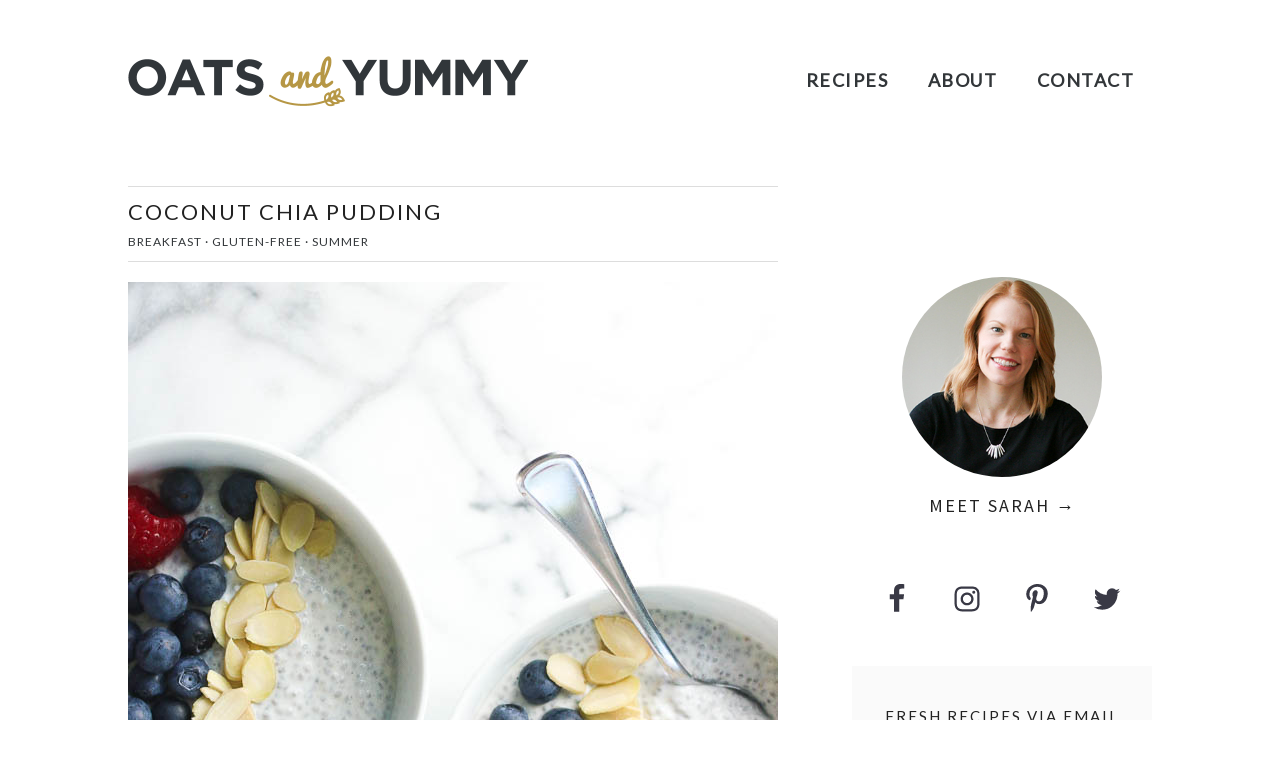

--- FILE ---
content_type: text/html; charset=UTF-8
request_url: http://oatsandyummy.com/
body_size: 8577
content:
<!DOCTYPE html>
<html lang="en-US" prefix="og: http://ogp.me/ns#">
<head >
<meta charset="UTF-8" />
<title>Oats &amp; Yummy - A collection of wholesome, delicious, family-friendly recipes.</title><meta name="viewport" content="width=device-width, initial-scale=1" />

<!-- This site is optimized with the Yoast SEO plugin v6.0 - https://yoast.com/wordpress/plugins/seo/ -->
<meta name="description" content="A collection of wholesome, delicious, family-friendly recipes."/>
<link rel="canonical" href="http://oatsandyummy.com/" />
<meta property="og:locale" content="en_US" />
<meta property="og:type" content="website" />
<meta property="og:title" content="Oats &amp; Yummy - A collection of wholesome, delicious, family-friendly recipes." />
<meta property="og:description" content="A collection of wholesome, delicious, family-friendly recipes." />
<meta property="og:url" content="http://oatsandyummy.com/" />
<meta property="og:site_name" content="Oats &amp; Yummy" />
<meta name="twitter:card" content="summary" />
<meta name="twitter:description" content="A collection of wholesome, delicious, family-friendly recipes." />
<meta name="twitter:title" content="Oats &amp; Yummy - A collection of wholesome, delicious, family-friendly recipes." />
<script type='application/ld+json'>{"@context":"http:\/\/schema.org","@type":"WebSite","@id":"#website","url":"http:\/\/oatsandyummy.com\/","name":"Oats &amp; Yummy","potentialAction":{"@type":"SearchAction","target":"http:\/\/oatsandyummy.com\/?s={search_term_string}","query-input":"required name=search_term_string"}}</script>
<script type='application/ld+json'>{"@context":"http:\/\/schema.org","@type":"Person","url":"http:\/\/oatsandyummy.com\/","sameAs":["https:\/\/www.facebook.com\/oatsandyummy\/","https:\/\/www.instagram.com\/oatsandyummy\/","https:\/\/www.pinterest.com\/oatsandyummy\/"],"@id":"#person","name":"Sarah Kidd Hubbard"}</script>
<!-- / Yoast SEO plugin. -->

<link rel='dns-prefetch' href='//maxcdn.bootstrapcdn.com' />
<link rel='dns-prefetch' href='//fonts.googleapis.com' />
<link rel='dns-prefetch' href='//s.w.org' />
<link rel="alternate" type="application/rss+xml" title="Oats &amp; Yummy &raquo; Feed" href="http://oatsandyummy.com/feed/" />
<link rel="alternate" type="application/rss+xml" title="Oats &amp; Yummy &raquo; Comments Feed" href="http://oatsandyummy.com/comments/feed/" />
		<script type="text/javascript">
			window._wpemojiSettings = {"baseUrl":"https:\/\/s.w.org\/images\/core\/emoji\/2.3\/72x72\/","ext":".png","svgUrl":"https:\/\/s.w.org\/images\/core\/emoji\/2.3\/svg\/","svgExt":".svg","source":{"concatemoji":"http:\/\/oatsandyummy.com\/wp-includes\/js\/wp-emoji-release.min.js?ver=4.8.27"}};
			!function(t,a,e){var r,i,n,o=a.createElement("canvas"),l=o.getContext&&o.getContext("2d");function c(t){var e=a.createElement("script");e.src=t,e.defer=e.type="text/javascript",a.getElementsByTagName("head")[0].appendChild(e)}for(n=Array("flag","emoji4"),e.supports={everything:!0,everythingExceptFlag:!0},i=0;i<n.length;i++)e.supports[n[i]]=function(t){var e,a=String.fromCharCode;if(!l||!l.fillText)return!1;switch(l.clearRect(0,0,o.width,o.height),l.textBaseline="top",l.font="600 32px Arial",t){case"flag":return(l.fillText(a(55356,56826,55356,56819),0,0),e=o.toDataURL(),l.clearRect(0,0,o.width,o.height),l.fillText(a(55356,56826,8203,55356,56819),0,0),e===o.toDataURL())?!1:(l.clearRect(0,0,o.width,o.height),l.fillText(a(55356,57332,56128,56423,56128,56418,56128,56421,56128,56430,56128,56423,56128,56447),0,0),e=o.toDataURL(),l.clearRect(0,0,o.width,o.height),l.fillText(a(55356,57332,8203,56128,56423,8203,56128,56418,8203,56128,56421,8203,56128,56430,8203,56128,56423,8203,56128,56447),0,0),e!==o.toDataURL());case"emoji4":return l.fillText(a(55358,56794,8205,9794,65039),0,0),e=o.toDataURL(),l.clearRect(0,0,o.width,o.height),l.fillText(a(55358,56794,8203,9794,65039),0,0),e!==o.toDataURL()}return!1}(n[i]),e.supports.everything=e.supports.everything&&e.supports[n[i]],"flag"!==n[i]&&(e.supports.everythingExceptFlag=e.supports.everythingExceptFlag&&e.supports[n[i]]);e.supports.everythingExceptFlag=e.supports.everythingExceptFlag&&!e.supports.flag,e.DOMReady=!1,e.readyCallback=function(){e.DOMReady=!0},e.supports.everything||(r=function(){e.readyCallback()},a.addEventListener?(a.addEventListener("DOMContentLoaded",r,!1),t.addEventListener("load",r,!1)):(t.attachEvent("onload",r),a.attachEvent("onreadystatechange",function(){"complete"===a.readyState&&e.readyCallback()})),(r=e.source||{}).concatemoji?c(r.concatemoji):r.wpemoji&&r.twemoji&&(c(r.twemoji),c(r.wpemoji)))}(window,document,window._wpemojiSettings);
		</script>
		<style type="text/css">
img.wp-smiley,
img.emoji {
	display: inline !important;
	border: none !important;
	box-shadow: none !important;
	height: 1em !important;
	width: 1em !important;
	margin: 0 .07em !important;
	vertical-align: -0.1em !important;
	background: none !important;
	padding: 0 !important;
}
</style>
<link rel='stylesheet' id='cookd-pro-theme-css'  href='http://oatsandyummy.com/wp-content/themes/cookd-pro/style.css?ver=1.1.0' type='text/css' media='all' />
<link rel='stylesheet' id='contact-form-7-css'  href='http://oatsandyummy.com/wp-content/plugins/contact-form-7/includes/css/styles.css?ver=4.9.2' type='text/css' media='all' />
<link rel='stylesheet' id='dashicons-css'  href='http://oatsandyummy.com/wp-includes/css/dashicons.min.css?ver=4.8.27' type='text/css' media='all' />
<link rel='stylesheet' id='font-awesome-css'  href='//maxcdn.bootstrapcdn.com/font-awesome/latest/css/font-awesome.min.css?ver=4.8.27' type='text/css' media='all' />
<link rel='stylesheet' id='cookd-google-fonts-css'  href='//fonts.googleapis.com/css?family=IM+Fell+Double+Pica%3A400%2C400italic%7CSource+Sans+Pro%3A300%2C300italic%2C400%2C400italic%2C600%2C600italic%7CLato%3A300%2C300italic%2C400%2C400italic%2C600%2C600italic%7CPacifico%3A400&#038;ver=1.1.0' type='text/css' media='all' />
<link rel='stylesheet' id='simple-social-icons-font-css'  href='http://oatsandyummy.com/wp-content/plugins/simple-social-icons/css/style.css?ver=3.0.2' type='text/css' media='all' />
<script type='text/javascript' src='http://oatsandyummy.com/wp-includes/js/jquery/jquery.js?ver=1.12.4'></script>
<script type='text/javascript' src='http://oatsandyummy.com/wp-includes/js/jquery/jquery-migrate.min.js?ver=1.4.1'></script>
<!--[if lt IE 9]>
<script type='text/javascript' src='http://oatsandyummy.com/wp-content/themes/genesis/lib/js/html5shiv.js?ver=3.7.3'></script>
<![endif]-->
<script type='text/javascript' src='http://oatsandyummy.com/wp-content/plugins/simple-social-icons/svgxuse.js?ver=1.1.21'></script>
<link rel='https://api.w.org/' href='http://oatsandyummy.com/wp-json/' />
<link rel="EditURI" type="application/rsd+xml" title="RSD" href="http://oatsandyummy.com/xmlrpc.php?rsd" />
<link rel="wlwmanifest" type="application/wlwmanifest+xml" href="http://oatsandyummy.com/wp-includes/wlwmanifest.xml" /> 
<meta name="generator" content="WordPress 4.8.27" />
<style type="text/css">
.comment-form .tasty-recipes-ratings-buttons {
  unicode-bidi: bidi-override;
  direction: rtl;
  text-align: center; }
  .comment-form .tasty-recipes-ratings-buttons > span {
    display: inline-block;
    position: relative;
    width: 1.1em; }
    .comment-form .tasty-recipes-ratings-buttons > span i {
      font-style: normal; }
    .comment-form .tasty-recipes-ratings-buttons > span .unchecked {
      display: inline-block; }
    .comment-form .tasty-recipes-ratings-buttons > span .checked {
      display: none; }
  .comment-form .tasty-recipes-ratings-buttons > *:hover .unchecked,
  .comment-form .tasty-recipes-ratings-buttons > *:hover ~ span .unchecked,
  .comment-form .tasty-recipes-ratings-buttons:not(:hover) > input:checked ~ span .unchecked {
    display: none; }
  .comment-form .tasty-recipes-ratings-buttons > *:hover .checked,
  .comment-form .tasty-recipes-ratings-buttons > *:hover ~ span .checked,
  .comment-form .tasty-recipes-ratings-buttons:not(:hover) > input:checked ~ span .checked {
    display: inline-block; }
  .comment-form .tasty-recipes-ratings-buttons > *:hover:before .unchecked,
  .comment-form .tasty-recipes-ratings-buttons > *:hover ~ span:before .unchecked,
  .comment-form .tasty-recipes-ratings-buttons:not(:hover) > input:checked ~ span:before .unchecked {
    display: inline-block; }
  .comment-form .tasty-recipes-ratings-buttons > *:hover:before .checked,
  .comment-form .tasty-recipes-ratings-buttons > *:hover ~ span:before .checked,
  .comment-form .tasty-recipes-ratings-buttons:not(:hover) > input:checked ~ span:before .checked {
    display: none; }
  .comment-form .tasty-recipes-ratings-buttons > input {
    margin-left: -1.1em;
    margin-right: 0;
    top: 3px;
    width: 1.1em;
    height: 1.1em;
    position: relative;
    z-index: 2;
    opacity: 0; }

</style>
<link rel="pingback" href="http://oatsandyummy.com/xmlrpc.php" />
<meta name="p:domain_verify" content="64c54857557943f5a57956117bfa6068"/><style type="text/css">.site-title a { background: url(http://oatsandyummy.com/wp-content/uploads/2017/07/Oats-and-Yummy-Logo.png) no-repeat !important; }</style>
<link rel="icon" href="http://oatsandyummy.com/wp-content/uploads/2017/07/favicon-96x96.png" sizes="32x32" />
<link rel="icon" href="http://oatsandyummy.com/wp-content/uploads/2017/07/favicon-96x96.png" sizes="192x192" />
<link rel="apple-touch-icon-precomposed" href="http://oatsandyummy.com/wp-content/uploads/2017/07/favicon-96x96.png" />
<meta name="msapplication-TileImage" content="http://oatsandyummy.com/wp-content/uploads/2017/07/favicon-96x96.png" />
		<style type="text/css" id="wp-custom-css">
			/*
You can add your own CSS here.

Click the help icon above to learn more.
*/
p {
	font-size: 16px;
	font-weight: 400;
}

ul {
	font-size: 16px;
	font-weight: normal;
}

.entry-content a {
	color: #b39953;
	font-style: normal;
}

.entry-content a:hover {
	background: none;
	text-decoration: underline;
}

a:hover {
	background: transparent;
	color: #b39953;
}

a:hover img {
	transition: none;
}

.content {
	max-width: 650px;
}

.site-inner {
	margin: auto;
	padding-top: 40px;
	max-width: 1024px;
}

.single .site-inner:before {
	content: none;
	background: #fff;
}

.single .site-container:before {
	background: #fff;
}

.site-header {
/***
	border-bottom: solid 1px #eee;
***/
	margin: auto;
	max-width: 1024px;
	padding: 20px 0 0px;
}

.title-area {
	width: 400px;
}

.header-image .site-title > a {
	height: 60px;
	margin: 10px auto;
	max-width: 400px;
	text-indent: -9999px;
}

.menu-primary {
	display: none;
}

.nav-primary {
	border: 0;
}

.genesis-nav-menu .menu-item {
	font-size: 18px;
}

.genesis-nav-menu a {
	font-family: 'Lato';
	font-weight: bold;
	letter-spacing: 1.5px;
	margin: 18px;
	padding: 0;
}

.genesis-nav-menu a:hover {
	background: transparent;
	color: #b39953;
}

.genesis-nav-menu .current-menu-item > a {
	background: #fff;
}

.site-header .widget-area,
.site-header .widget-area .genesis-nav-menu {
	width: 560px;
}

.site-header .widget-area .genesis-nav-menu {
	padding: 13px 0;
}

.grid-image {
	background: none;
}

.post-image {
	display: none;
}

.recipe-index .post-image {
	display: block;
}

.home-middle .entry-header {
	margin-bottom: 20px;
}

.entry-meta {
	border-bottom: 1px solid #ddd;
	font-size: 12px;
	margin: -5px 0 0;
	padding-bottom: 10px;
	pointer-events: none;
}

.entry-meta a:hover {
	color: #b39953;
}

h1.entry-title {
	border-top: solid 1px #ddd;
}

.entry-title a {
	color: #222;
}

.entry-title a:hover {
	color: #b39953;
}

.home-top {
	display: none;
}

.home-top {
	border-bottom: solid 1px #eee;
	padding-bottom: 30px;
}

.home-top .entry-title a {
	font-size: 18px;
	line-height: 1;
}

.entry-title {
	border-top: solid 1px #ddd;
	font-size: 22px;
	font-weight: normal;
	line-height: 30px;
	margin: 0;
	padding: 10px 0;
	text-transform: uppercase;
}

.home-middle .featured-content {
	border-bottom: solid 1px #ddd;
	margin-bottom: 45px;
	padding-bottom: 20px;
}

.home-bottom .entry-title {
	font-weight: 400;
	line-height: 30px;
}

.home-bottom .widget-title {
	font-size: 16px;
	text-align: left;
}

/***
.home-bottom {
	padding-top: 30px;
}
***/

.home-bottom .entry-title {
	border-bottom: solid 1px #ddd;
	border-top: solid 1px #ddd;
	font-size: 16px;
	text-align: center;
}

.home-bottom .entry-content p {
	text-align: left;
}

.home-bottom a.more-link {
	text-align: left;
}

.widget-area.home-bottom .entry-content {
	padding-bottom: 20px;
}

.home-bottom .textwidget {
	padding-top: 20px;
}

.entry-content p {
	margin: 20px auto 0;
}

a.more-link {
	color: #222;
	font-family: 'Lato';
	font-size: 16px;
	margin-top: -10px;
	padding: 0 0 10px;
	text-align: left;
	text-transform: uppercase;
	width: 100%;
}

a.more-link:hover {
	background: transparent;
	color: #b39953;
	opacity: 1;
	text-decoration: none;
}

.archive-pagination li a {
	color: #323639;
	text-transform: uppercase;
}

.archive-pagination li a:hover {
	background: transparent;
	color: #b39953;
}

.more-recipes {
	color: #323639;
	font-weight: bold;
	letter-spacing: 2px;
	text-transform: uppercase;
}

.more-recipe:hover {
	color: #b39953;
}

/***Sidebar***/

.sidebar-primary {
	margin-top: 86px;
}

.sidebar a {
	border: none;
}

.sidebar a:hover {
	border: none;
}

.recipe-index .sidebar-primary {
	margin-top: 0;
}

.simple-social-icons ul li {
	margin: 12px 5px 0 !important;
}

.simple-social-icons ul li a {
	padding: 0 15px;
}

.simple-social-icons ul li a:hover {
	padding: 0 15px;
}

.sarah-photo {
	border-radius: 100%;
	margin: auto;
	width: 200px;
}

.about {
	font-family: 'Source Sans Pro';
	font-size: 15px;
	font-weight: 300;
	line-height: 1.5;
}

.about span {
	color: #222;
	font-family: 'Source Sans Pro';
	font-weight: normal;
	letter-spacing: 2px;
	text-transform: uppercase;
}

.more-about{
	clear: both;
	color: #222;
	font-family: 'Source Sans Pro';
	font-size: 18px;
	font-weight: normal;
	letter-spacing: 2px;
	margin-top: 10px;
	text-align: center;
	text-transform: uppercase;
}

.more-about a:hover {
	color: #b39953 !important;
}

#simple-social-icons-3 h3 {
	display: none;
}

.widgettitle {
	font-size: 15px;
	margin-bottom: 23px;
	text-align: center;
}

#mc4wp-form-1 p {
	font-size: 15px;
	text-align: center;
}

#mc4wp_form_widget-3 {
	background-color: #fafafa;
	padding: 40px 30px 10px;
}

.mc4wp-form-fields input {
	border: 0;
	font-style: italic;
	padding: 10px;
}

.subscribe-button input {
	border: 0;
	border-radius: 0;
	color: #323639;
	font-style: normal;
	padding: 8px 12px;
}

.subscribe-button input:hover {
	background-color: #b39953 !important;
	border: 0;
	color: #fff;
}

/***Footer***/

.site-footer {
	background: #fff;
}

.site-footer .wrap {
	max-width: 1024px;
}

.site-footer p {
	font-size: 12px;
	font-weight: 300;
}

/***Recipe Page***/

.recipe-index .widgettitle {
	text-align: left;
}

.recipe-index .entry-title {
	border-bottom: solid 1px #ddd;
	border-top: solid 1px #ddd;
	font-size: 16px;
	line-height: 30px;
	margin: 10px 0;
	padding: 10px 0;
	text-align: center;
}

.recipe-index .entry-meta {
	display: none;
}

.pagination .nav-links .page-numbers:hover {
	background: transparent;
	color: #b39953;
}

.pagination .nav-links a {
	color: #323639;
	text-transform: uppercase;
}

.facetwp {
	color: #222;
}

.facetwp-search {
	padding-bottom: 10px;
	padding-top: 10px;
}

.cookd .facetwp .button {
	background: transparent;
	color: #323639;
	font-size: 12px;
}

.cookd .facetwp .button:hover {
	color: #b39953;
}

.facetwp-counter {
    display: none;
}

#text-3 {
	margin-bottom: 10px;
}

#text-3 .widgettitle {
	border-bottom: solid 1px #eee;
	border-top: solid 1px #eee;
	font-size: 16px;
	font-weight: bold;
	line-height: 30px;
	padding: 10px 0;
	margin: 0 0 10px;
}

#text-4 {
	margin-bottom: 10px;
}

#text-4 .widgettitle {
	border-bottom: solid 1px #eee;
	border-top: solid 1px #eee;
	font-size: 16px;
	font-weight: bold;
	line-height: 30px;
	padding: 10px 0;
	margin: 0 0 10px;
}

/***About Page***/

.about-page .entry-title {
	border-bottom: solid 1px #ddd;
	text-align: center;
}

.about-page img.alignleft {
	margin-bottom: 0;
}

.about-page #text-6 {
	display: none;
}

.about-page #simple-social-icons-3 h3 {
	display: block;
}

/***Contact Page***/

.contact-page .entry-title {
	border-bottom: solid 1px #ddd;
	text-align: center;
}

.wpcf7 input[type=submit] {
	background-color: #222;	
	border: 0;
	border-radius: 0;
	color: #fff;
	font-size: 15px;
	font-weight: bold;
	padding: 8px 12px;
}

.wpcf7 input[type=submit]:hover {
	background-color: #b39953;
}

/***Blog Page***/

.page-template-page_blog .entry-content {
	padding-bottom: 40px;
}

/***Post Page***/

.post-template-default .sidebar-primary {
	margin-top: 106px;
}

.recipe-link {
	font-size: 14px;
	margin-top: 0px;
}

.entry-footer .entry-categories {
	display: none;
}

.comment-respond h3 {
	text-transform: uppercase;
}

.entry-comments h3 {
	text-transform: uppercase;
}

.archive-description {
	display: none;
}

.adjacent-entry-pagination a {
	font-weight: 300;
	padding: 20px 0;
}

.adjacent-entry-pagination a:hover {
	color: #b39953;
}

.comment-respond .form-submit input {
	background-color: #393945;	
	border: 0;
	border-radius: 0;
	color: #fff;
	font-size: 15px;
	font-weight: 600;
	line-height: 24px;
	padding: 8px 12px;
}

.comment-form label {
	display: none;
}

.comment-form-subscriptions label {
	display: block;
	padding: 10px 0;
}

.comment-respond .form-submit input:hover {
	background-color: #b39953;
}

input[type='checkbox']#subscribe-reloaded {
	height: 18px;
	margin-right: 8px;
	width: 18px !important;
}


/***Tasty Recipes***/

.tasty-recipes {
	border-color: #393945 !important;
}

.tasty-recipes:focus {
	outline: 0;
}

.tasty-recipes-entry-header {
	background-color: #393945 !important;
}

.tasty-recipes-entry-header .tasty-recipes-image img {
	border-color: #393945!important;
}

.tasty-recipes-buttons a {
	background-color: #393945 !important;
}

.tasty-recipes-entry-content .tasty-recipes-buttons a:hover {
	background-color: #b39953 !important;
}

.tasty-recipes-entry-content .tasty-recipes-ingredients ul li:before,
.tasty-recipes-entry-content .tasty-recipes-instructions ul li:before {
	background-color: #393945 !important;
}

.tasty-recipes-entry-content .tasty-recipes-ingredients ol li:before,
.tasty-recipes-entry-content .tasty-recipes-instructions ol li:before {
	background-color: #393945 !important;
}

.tasty-recipes-entry-footer {
	background-color: #393945 !important;
}

.jpibfi_container > .tasty-recipes-print-button {
	display: none !important;
}

.tasty-recipes-image img {
	height: 185px !important;
	width: 185px !important;
}

.tasty-recipes-entry-header h2 {
	font-size: 28px !important;
	text-transform: uppercase !important;
}

.tasty-recipes-details li {
	font-size: 16px !important;
}

.detail-icon {
	margin-right: .3em !important;
	margin-top: .72em !important;
}

.tasty-recipes-entry-content p {
	font-size: 16px;
}

.tasty-recipes-entry-content li {
	font-size: 16px;
}

.tasty-recipes-ingredients p {
	margin-bottom: 10px;
	margin-top: 0px;
}

.tasty-recipes-ingredients ul li:before {
	top: .5em !important;
}

.tasty-recipes-instructions li {
	font-weight: 400;
}

.tasty-recipes-instructions ol li:before {
	top: .4em !important;
}

.tasty-recipes-notes p:before {
	top: 2.1em !important;
}

.tasty-recipes-entry-footer h3 {
    color: #cccfd7 !important;
	margin-left: 100px !important;
}

.tasty-recipes-entry-footer p {
	color: #cccfd7 !important;
	font-size: 1.1em !important;
	line-height: 1.4em;
	margin-left: 100px !important;
	margin-top: 5px;
}

.tasty-recipes-entry-footer a {
	font-weight: bold !important;
	text-decoration: none !important;
}

.tasty-recipes-entry-footer a:hover {
	color: #fff !important;
	text-decoration: underline !important;
}

.tasty-recipes-entry-footer img {
	margin-top: 5px;
	width: 80px !important;
}


@media only screen and (max-width: 1200px) {
	.site-header {
		padding: 30px 0 0;
	}

	.entry {
		padding: 0;
	}

	.header-image .site-description {
		display: none;
	}

	.home-middle .featured-content {
		padding-left: 0;
		padding-right: 0;
	}
}

@media only screen and (min-width: 1100px) {

	.sidebar-secondary {
		width: 250px;
	}

	.alt-sidebar-content .site-inner {
		max-width: 1024px;
	}

	.recipe-index .content-sidebar-wrap {
		width: 720px;
	}

	.recipe-index .content {
		max-width: 720px;
	}
}


@media only screen and (max-width: 1023px) {

	p {
		font-size: 18px;
	}

	ul {
		font-size: 18px;
	}

	.content {
		max-width: 100%;
	}

	.content-sidebar-wrap {
		max-width: 772px;
		padding-left: 6%;
		padding-right: 6%;
	}

	.menu-primary {
		display: block;
	}

	.menu-toggle {
		border: 0;
	}

	.site-header .widget-area {
		display: none;
	}

	.site-header {
		border: 0;
		margin: auto;
		padding: 10px 0 20px;
	}

	.site-header .wrap {
		padding: 0;
	}

	.title-area {
		margin: auto;
		width: 100%;
	}

	.site-title {
		width: 100%;
	}

	.header-image .site-title > a {
		height: 60px;
	}

	.site-inner {
		padding-top: 10px;
	}

	.sidebar-secondary {
		max-width: 772px;
		margin: auto;
		padding: 0 6%;
		width: 100%;
	}

	.filter-toggle {
		border-color: #393945;
		border-radius: 0;
		margin: 0 auto 15px;
		width: 100%;
	}

	.filter-toggle:focus {
		background-color: #393945;
		outline: 0;
	}

	.filter-toggle:hover {
		background-color: #393945;
	}

	.alt-sidebar-content .content-sidebar-wrap {
		max-width: 772px;
		width: 100%;
	}
	
}

@media only screen and (max-width: 767px) {

	.genesis-nav-menu .menu-item {
		border-bottom: solid 1px #ddd;
		text-align: center;
	}

	.about-page-image {
		margin-bottom: 0;
		text-align: center;
	}

}

@media only screen and (max-width: 520px) {

	.tasty-recipes-nutrition li {
		display: block !important;
	}

	.tasty-recipes-entry-footer h3 {
		line-height: 1.2em !important;
		margin-left: 0px !important;
	}

	.tasty-recipes-entry-footer p {
		line-height: 1.4em !important;
		margin-left: 0px !important;
	}

}


@media only screen and (max-width: 420px) {

	.site-header {
		padding: 0 0 20px;
	}

	.header-image .site-title > a {
		height: 45px;
		max-width: 300px;
    }

	.featured-content img {
		max-width: 364px;
		width: 100%;
	}

	.sidebar-secondary {
		max-width: 400px;
	}

	.recipe-index .content-sidebar-wrap {
	max-width: 400px;
	}

	.comment-form-author input,
	.comment-form-email input,
	.comment-form-url input {
	width: 100% !important;
}
	

}		</style>
	</head>
<body class="home blog custom-header header-image content-sidebar cookd" itemscope itemtype="https://schema.org/WebPage"><div class="site-container"><ul class="genesis-skip-link"><li><a href="#genesis-nav-primary" class="screen-reader-shortcut"> Skip to primary navigation</a></li><li><a href="#genesis-content" class="screen-reader-shortcut"> Skip to content</a></li><li><a href="#genesis-sidebar-primary" class="screen-reader-shortcut"> Skip to primary sidebar</a></li></ul><h2 class="screen-reader-text">Main navigation</h2><nav class="nav-primary" itemscope itemtype="https://schema.org/SiteNavigationElement" id="genesis-nav-primary" aria-label="Main navigation"><div class="wrap"><ul id="menu-primary-menu" class="menu genesis-nav-menu menu-primary"><li id="menu-item-23" class="menu-item menu-item-type-post_type menu-item-object-page menu-item-23"><a href="http://oatsandyummy.com/recipes/" itemprop="url"><span itemprop="name">Recipes</span></a></li>
<li id="menu-item-24" class="menu-item menu-item-type-post_type menu-item-object-page menu-item-24"><a href="http://oatsandyummy.com/about/" itemprop="url"><span itemprop="name">About</span></a></li>
<li id="menu-item-25" class="menu-item menu-item-type-post_type menu-item-object-page menu-item-25"><a href="http://oatsandyummy.com/contact/" itemprop="url"><span itemprop="name">Contact</span></a></li>
</ul></div></nav><header class="site-header" itemscope itemtype="https://schema.org/WPHeader"><div class="wrap"><div class="title-area"><h1 class="site-title" itemprop="headline"><a href="http://oatsandyummy.com/">Oats &amp; Yummy</a></h1><p class="site-description" itemprop="description">A collection of wholesome, delicious, family-friendly recipes.</p></div><div class="widget-area header-widget-area"><h2 class="genesis-sidebar-title screen-reader-text">Header Right</h2><section id="nav_menu-3" class="widget widget_nav_menu"><div class="widget-wrap"><nav class="nav-header" itemscope itemtype="https://schema.org/SiteNavigationElement"><ul id="menu-primary-menu-1" class="menu genesis-nav-menu"><li class="menu-item menu-item-type-post_type menu-item-object-page menu-item-23"><a href="http://oatsandyummy.com/recipes/" itemprop="url"><span itemprop="name">Recipes</span></a></li>
<li class="menu-item menu-item-type-post_type menu-item-object-page menu-item-24"><a href="http://oatsandyummy.com/about/" itemprop="url"><span itemprop="name">About</span></a></li>
<li class="menu-item menu-item-type-post_type menu-item-object-page menu-item-25"><a href="http://oatsandyummy.com/contact/" itemprop="url"><span itemprop="name">Contact</span></a></li>
</ul></nav></div></section>
</div></div></header><div class="site-inner"><div class="content-sidebar-wrap"><main class="content" id="genesis-content"><div class="widget-area home-middle"><section id="featured-post-3" class="widget featured-content featuredpost"><div class="widget-wrap"><article class="post-328 post type-post status-publish format-standard has-post-thumbnail category-breakfast category-gluten-free category-summer category-vegetarian entry"><header class="entry-header"><h2 class="entry-title"><a href="http://oatsandyummy.com/coconut-chia-pudding/">Coconut Chia Pudding</a></h2><p class="entry-meta"><span class="entry-categories"><a href="http://oatsandyummy.com/category/meal-type/breakfast/" rel="category tag">Breakfast</a>&nbsp;&middot; <a href="http://oatsandyummy.com/category/special-diet/gluten-free/" rel="category tag">Gluten-Free</a>&nbsp;&middot; <a href="http://oatsandyummy.com/category/season/summer/" rel="category tag">Summer</a></p></header><a href="http://oatsandyummy.com/coconut-chia-pudding/" title="Coconut Chia Pudding" class="grid-image alignnone"><img width="650" height="974" src="http://oatsandyummy.com/wp-content/uploads/2017/07/chia-pudding-2.jpg" class="entry-image attachment-post" alt="Coconut Chia Pudding - Light, healthy, creamy chia pudding with a touch of coconut flavor. Naturally sweetened and gluten-free." itemprop="image" srcset="http://oatsandyummy.com/wp-content/uploads/2017/07/chia-pudding-2.jpg 650w, http://oatsandyummy.com/wp-content/uploads/2017/07/chia-pudding-2-200x300.jpg 200w" sizes="(max-width: 650px) 100vw, 650px" /></a><div class="entry-content"><p>I have to admit that I haven&#8217;t always been so sure about chia pudding. I have seen recipes for it floating around the internet for years but never took the plunge until recently.</p>
<p>It happened on the last day of a vacation in Vegas, following a few days of eating too many burgers and slices of pizza. I was craving something a little lighter &#8211; and after perusing the brunch menu at Giada, the chia pudding parfait seemed like the perfect fit. Out came a beautifully layered parfait of chia pudding, raspberry sauce, and Greek yogurt, topped with fresh raspberries and Marcona almonds. That was the day I became a chia pudding convert and never looked back.</p>
<p><a class="more-link" href="http://oatsandyummy.com/coconut-chia-pudding/">read more...</a></p></div></article></div></section>
</div> <!-- end .home-middle --><div class="widget-area home-bottom"><section id="featured-post-5" class="widget featured-content featuredpost"><div class="widget-wrap"><article class="simple-grid one-half odd first post-236 post type-post status-publish format-standard has-post-thumbnail category-breakfast category-dairy-free category-gluten-free category-vegetarian entry"><a href="http://oatsandyummy.com/honey-almond-granola/" title="Honey Almond Granola" class="grid-image aligncenter"><img width="350" height="500" src="http://oatsandyummy.com/wp-content/uploads/2017/07/honey-nut-granola-2-350x500.jpg" class="entry-image attachment-post" alt="Honey Nut Granola - Crisp, hearty clusters of naturally sweetened, gluten-free, and dairy-free granola." itemprop="image" /></a><header class="entry-header"><h2 class="entry-title"><a href="http://oatsandyummy.com/honey-almond-granola/">Honey Almond Granola</a></h2></header><div class="entry-content"><p>I certainly can&#8217;t think of a more fitting recipe to start a blog titled Oats &amp; Yummy. Packed with oats and sweetened to perfection, this granola recipe has been in my collection for many years now.</p>
<p><a class="more-link" href="http://oatsandyummy.com/honey-almond-granola/">read more...</a></p></div></article></div></section>
</div> <!-- end .home-bottom --></main><aside class="sidebar sidebar-primary widget-area" role="complementary" aria-label="Primary Sidebar" itemscope itemtype="https://schema.org/WPSideBar" id="genesis-sidebar-primary"><h2 class="genesis-sidebar-title screen-reader-text">Primary Sidebar</h2><section id="text-6" class="widget widget_text"><div class="widget-wrap">			<div class="textwidget"><p><a href="http://oatsandyummy.com/about"><img class="sarah-photo aligncenter" src="http://oatsandyummy.com/wp-content/uploads/2017/07/sarah-photo-square.jpg" /></a></p>
<div class="more-about"><a href="http://oatsandyummy.com/about">Meet Sarah →</a></div>
</div>
		</div></section>
<section id="simple-social-icons-3" class="widget simple-social-icons"><div class="widget-wrap"><h3 class="widgettitle widget-title">Let&#8217;s Connect!</h3>
<ul class="aligncenter"><li class="ssi-facebook"><a href="https://www.facebook.com/oatsandyummy/" target="_blank" rel="noopener noreferrer"><svg role="img" class="social-facebook" aria-labelledby="social-facebook-3"><title id="social-facebook-3">Facebook</title><use xlink:href="http://oatsandyummy.com/wp-content/plugins/simple-social-icons/symbol-defs.svg#social-facebook"></use></svg></a></li><li class="ssi-instagram"><a href="https://www.instagram.com/oatsandyummy/" target="_blank" rel="noopener noreferrer"><svg role="img" class="social-instagram" aria-labelledby="social-instagram-3"><title id="social-instagram-3">Instagram</title><use xlink:href="http://oatsandyummy.com/wp-content/plugins/simple-social-icons/symbol-defs.svg#social-instagram"></use></svg></a></li><li class="ssi-pinterest"><a href="https://www.pinterest.com/oatsandyummy/" target="_blank" rel="noopener noreferrer"><svg role="img" class="social-pinterest" aria-labelledby="social-pinterest-3"><title id="social-pinterest-3">Pinterest</title><use xlink:href="http://oatsandyummy.com/wp-content/plugins/simple-social-icons/symbol-defs.svg#social-pinterest"></use></svg></a></li><li class="ssi-twitter"><a href="https://twitter.com/oatsandyummy" target="_blank" rel="noopener noreferrer"><svg role="img" class="social-twitter" aria-labelledby="social-twitter-3"><title id="social-twitter-3">Twitter</title><use xlink:href="http://oatsandyummy.com/wp-content/plugins/simple-social-icons/symbol-defs.svg#social-twitter"></use></svg></a></li></ul></div></section>
<section id="mc4wp_form_widget-3" class="widget widget_mc4wp_form_widget"><div class="widget-wrap"><h3 class="widgettitle widget-title">Fresh Recipes Via Email</h3>
<script>(function() {
	window.mc4wp = window.mc4wp || {
		listeners: [],
		forms: {
			on: function(evt, cb) {
				window.mc4wp.listeners.push(
					{
						event   : evt,
						callback: cb
					}
				);
			}
		}
	}
})();
</script><!-- Mailchimp for WordPress v4.8 - https://wordpress.org/plugins/mailchimp-for-wp/ --><form id="mc4wp-form-1" class="mc4wp-form mc4wp-form-63" method="post" data-id="63" data-name="Subscribe" ><div class="mc4wp-form-fields"><p>
    <input type="email" name="EMAIL" placeholder="Enter email address..."
    required="">
</p>

<p class="subscribe-button">
	<input type="submit" value="subscribe &rarr;"/>
</p></div><label style="display: none !important;">Leave this field empty if you're human: <input type="text" name="_mc4wp_honeypot" value="" tabindex="-1" autocomplete="off" /></label><input type="hidden" name="_mc4wp_timestamp" value="1769356986" /><input type="hidden" name="_mc4wp_form_id" value="63" /><input type="hidden" name="_mc4wp_form_element_id" value="mc4wp-form-1" /><div class="mc4wp-response"></div></form><!-- / Mailchimp for WordPress Plugin --></div></section>
</aside></div></div><footer class="site-footer" itemscope itemtype="https://schema.org/WPFooter"><div class="wrap"><p>&#x000A9;&nbsp;2026 &middot; Oats and Yummy &middot; Built on the <a href="http://www.studiopress.com/themes/genesis">Genesis Framework</a></p></div></footer></div><script>(function() {function maybePrefixUrlField() {
	if (this.value.trim() !== '' && this.value.indexOf('http') !== 0) {
		this.value = "http://" + this.value;
	}
}

var urlFields = document.querySelectorAll('.mc4wp-form input[type="url"]');
if (urlFields) {
	for (var j=0; j < urlFields.length; j++) {
		urlFields[j].addEventListener('blur', maybePrefixUrlField);
	}
}
})();</script><script
    type="text/javascript"
    async defer
    src="//assets.pinterest.com/js/pinit.js"
></script><style type="text/css" media="screen"> #simple-social-icons-3 ul li a, #simple-social-icons-3 ul li a:hover, #simple-social-icons-3 ul li a:focus { background-color: #ffffff !important; border-radius: 60px; color: #393945 !important; border: 0px #ffffff solid !important; font-size: 30px; padding: 15px; }  #simple-social-icons-3 ul li a:hover, #simple-social-icons-3 ul li a:focus { background-color: #ffffff !important; border-color: #ffffff !important; color: #b39953 !important; }  #simple-social-icons-3 ul li a:focus { outline: 1px dotted #ffffff !important; }</style><script type='text/javascript'>
/* <![CDATA[ */
var wpcf7 = {"apiSettings":{"root":"http:\/\/oatsandyummy.com\/wp-json\/contact-form-7\/v1","namespace":"contact-form-7\/v1"},"recaptcha":{"messages":{"empty":"Please verify that you are not a robot."}}};
/* ]]> */
</script>
<script type='text/javascript' src='http://oatsandyummy.com/wp-content/plugins/contact-form-7/includes/js/scripts.js?ver=4.9.2'></script>
<script type='text/javascript' src='http://oatsandyummy.com/wp-content/themes/genesis/lib/js/skip-links.js?ver=2.5.2'></script>
<script type='text/javascript' src='http://oatsandyummy.com/wp-content/themes/cookd-pro/js/general.js?ver=1.1.0'></script>
<script type='text/javascript' src='http://oatsandyummy.com/wp-includes/js/wp-embed.min.js?ver=4.8.27'></script>
<script type='text/javascript' src='http://oatsandyummy.com/wp-content/plugins/mailchimp-for-wp/assets/js/forms.min.js?ver=4.8'></script>
</body></html>
